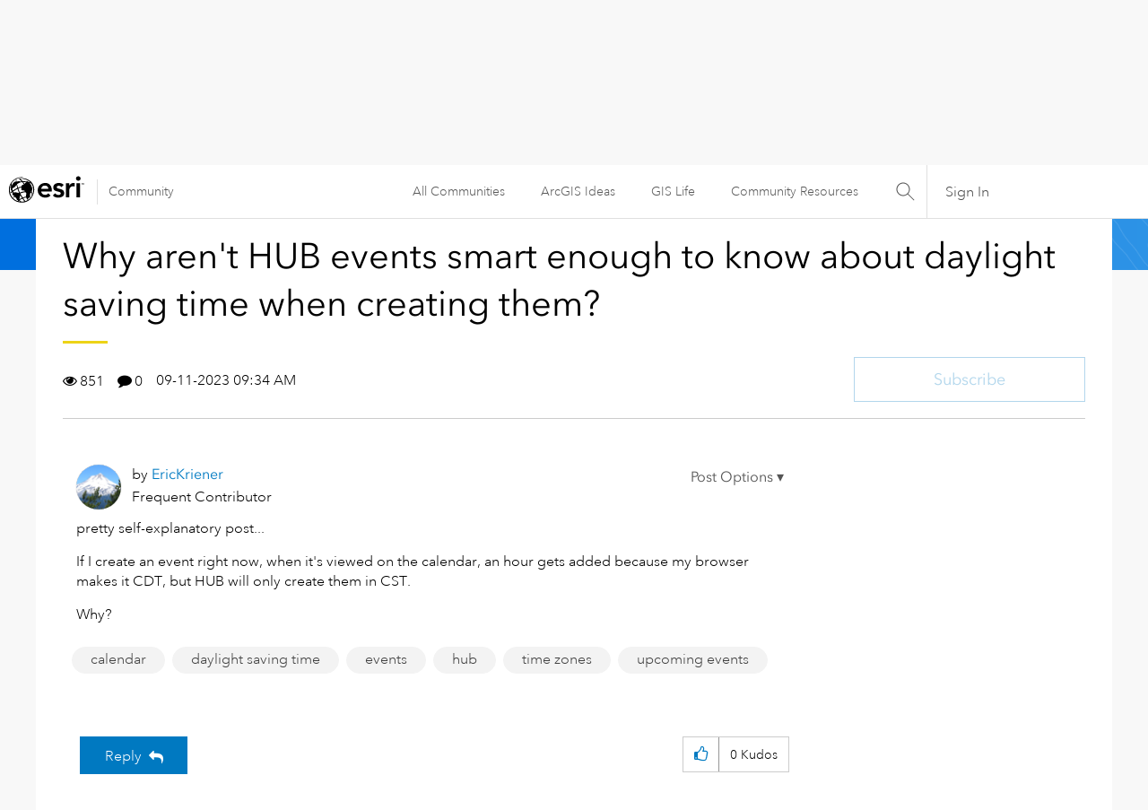

--- FILE ---
content_type: text/html; charset=UTF-8
request_url: https://community.esri.com/t5/arcgis-hub-questions/why-aren-t-hub-events-smart-enough-to-know-about/td-p/1327353/jump-to/first-unread-message
body_size: 1917
content:
<!DOCTYPE html>
<html lang="en">
<head>
    <meta charset="utf-8">
    <meta name="viewport" content="width=device-width, initial-scale=1">
    <title></title>
    <style>
        body {
            font-family: "Arial";
        }
    </style>
    <script type="text/javascript">
    window.awsWafCookieDomainList = ['ccqpr47374.lithium.com','community.esri.com'];
    window.gokuProps = {
"key":"AQIDAHjcYu/GjX+QlghicBgQ/7bFaQZ+m5FKCMDnO+vTbNg96AE2d60Q/ObrltvLwmETCDa3AAAAfjB8BgkqhkiG9w0BBwagbzBtAgEAMGgGCSqGSIb3DQEHATAeBglghkgBZQMEAS4wEQQM/uJBw6u1fb9vj1MZAgEQgDsRQ2/sks/D/RVlSVbME4Dj3wRkJD2FZ07abhptl33LwU7tGyATwZ4iwbGQYUhO6BHjaEkO4LpswPF/iQ==",
          "iv":"D549rgE65gAABqsu",
          "context":"VdhxwoY120sXvO4OQSungOeJinSXhzfwNJsMmimKYYVuyDE9/[base64]/7t/untxCwzX7D3cjAs1Ys01sE5+73796/p1ZARz4jZD"
};
    </script>
    <script src="https://bc0439715fa6.967eb88d.us-east-2.token.awswaf.com/bc0439715fa6/dd69015656bc/4f1470dc65ad/challenge.js"></script>
</head>
<body>
    <div id="challenge-container"></div>
    <script type="text/javascript">
        AwsWafIntegration.saveReferrer();
        AwsWafIntegration.checkForceRefresh().then((forceRefresh) => {
            if (forceRefresh) {
                AwsWafIntegration.forceRefreshToken().then(() => {
                    window.location.reload(true);
                });
            } else {
                AwsWafIntegration.getToken().then(() => {
                    window.location.reload(true);
                });
            }
        });
    </script>
    <noscript>
        <h1>JavaScript is disabled</h1>
        In order to continue, we need to verify that you're not a robot.
        This requires JavaScript. Enable JavaScript and then reload the page.
    </noscript>
</body>
</html>